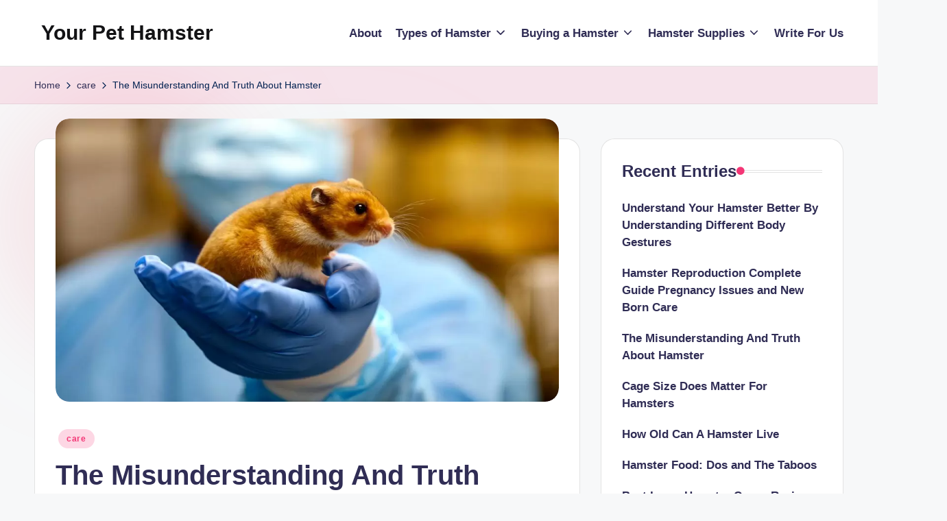

--- FILE ---
content_type: text/html; charset=UTF-8
request_url: https://yourpethamster.com/the-misunderstanding-and-truth-about-hamster/
body_size: 18210
content:
<!DOCTYPE html><html lang="en-US" prefix="og: http://ogp.me/ns# article: http://ogp.me/ns/article#" itemscope itemtype="http://schema.org/WebPage" ><head><script data-no-optimize="1">var litespeed_docref=sessionStorage.getItem("litespeed_docref");litespeed_docref&&(Object.defineProperty(document,"referrer",{get:function(){return litespeed_docref}}),sessionStorage.removeItem("litespeed_docref"));</script> <meta charset="UTF-8"><link rel="profile" href="https://gmpg.org/xfn/11"><meta name='robots' content='index, follow, max-image-preview:large, max-snippet:-1, max-video-preview:-1' /><meta name="viewport" content="width=device-width, initial-scale=1"><title>The Misunderstanding And Truth About Hamster</title><meta name="description" content="Know the truth and the facts about your Hamster. Your Favourite animal" /><link rel="canonical" href="https://yourpethamster.com/the-misunderstanding-and-truth-about-hamster/" /><meta property="og:locale" content="en_US" /><meta property="og:type" content="article" /><meta property="og:title" content="The Misunderstanding And Truth About Hamster" /><meta property="og:description" content="Know the truth and the facts about your Hamster. Your Favourite animal" /><meta property="og:url" content="https://yourpethamster.com/the-misunderstanding-and-truth-about-hamster/" /><meta property="og:site_name" content="Your Pet Hamster" /><meta property="article:published_time" content="2022-05-20T09:56:59+00:00" /><meta property="article:modified_time" content="2022-05-20T17:30:52+00:00" /><meta property="og:image" content="https://yourpethamster.com/wp-content/uploads/2022/05/The-Misunderstanding-And-Truth-About-Hamster.jpg" /><meta property="og:image:width" content="1280" /><meta property="og:image:height" content="720" /><meta property="og:image:type" content="image/jpeg" /><meta name="author" content="yourpethamster" /><meta name="twitter:card" content="summary_large_image" /><meta name="twitter:label1" content="Written by" /><meta name="twitter:data1" content="yourpethamster" /><meta name="twitter:label2" content="Est. reading time" /><meta name="twitter:data2" content="11 minutes" /> <script type="application/ld+json" class="yoast-schema-graph">{"@context":"https://schema.org","@graph":[{"@type":"Article","@id":"https://yourpethamster.com/the-misunderstanding-and-truth-about-hamster/#article","isPartOf":{"@id":"https://yourpethamster.com/the-misunderstanding-and-truth-about-hamster/"},"author":{"name":"yourpethamster","@id":"https://yourpethamster.com/#/schema/person/e72319b10a1b68643eec485db8fe38f2"},"headline":"The Misunderstanding And Truth About Hamster","datePublished":"2022-05-20T09:56:59+00:00","dateModified":"2022-05-20T17:30:52+00:00","mainEntityOfPage":{"@id":"https://yourpethamster.com/the-misunderstanding-and-truth-about-hamster/"},"wordCount":2412,"image":{"@id":"https://yourpethamster.com/the-misunderstanding-and-truth-about-hamster/#primaryimage"},"thumbnailUrl":"https://yourpethamster.com/wp-content/uploads/2022/05/The-Misunderstanding-And-Truth-About-Hamster.jpg","articleSection":["care"],"inLanguage":"en-US"},{"@type":"WebPage","@id":"https://yourpethamster.com/the-misunderstanding-and-truth-about-hamster/","url":"https://yourpethamster.com/the-misunderstanding-and-truth-about-hamster/","name":"The Misunderstanding And Truth About Hamster","isPartOf":{"@id":"https://yourpethamster.com/#website"},"primaryImageOfPage":{"@id":"https://yourpethamster.com/the-misunderstanding-and-truth-about-hamster/#primaryimage"},"image":{"@id":"https://yourpethamster.com/the-misunderstanding-and-truth-about-hamster/#primaryimage"},"thumbnailUrl":"https://yourpethamster.com/wp-content/uploads/2022/05/The-Misunderstanding-And-Truth-About-Hamster.jpg","datePublished":"2022-05-20T09:56:59+00:00","dateModified":"2022-05-20T17:30:52+00:00","author":{"@id":"https://yourpethamster.com/#/schema/person/e72319b10a1b68643eec485db8fe38f2"},"description":"Know the truth and the facts about your Hamster. Your Favourite animal","breadcrumb":{"@id":"https://yourpethamster.com/the-misunderstanding-and-truth-about-hamster/#breadcrumb"},"inLanguage":"en-US","potentialAction":[{"@type":"ReadAction","target":["https://yourpethamster.com/the-misunderstanding-and-truth-about-hamster/"]}]},{"@type":"ImageObject","inLanguage":"en-US","@id":"https://yourpethamster.com/the-misunderstanding-and-truth-about-hamster/#primaryimage","url":"https://yourpethamster.com/wp-content/uploads/2022/05/The-Misunderstanding-And-Truth-About-Hamster.jpg","contentUrl":"https://yourpethamster.com/wp-content/uploads/2022/05/The-Misunderstanding-And-Truth-About-Hamster.jpg","width":1280,"height":720,"caption":"The Misunderstanding And Truth About Hamster"},{"@type":"BreadcrumbList","@id":"https://yourpethamster.com/the-misunderstanding-and-truth-about-hamster/#breadcrumb","itemListElement":[{"@type":"ListItem","position":1,"name":"Home","item":"https://yourpethamster.com/"},{"@type":"ListItem","position":2,"name":"The Misunderstanding And Truth About Hamster"}]},{"@type":"WebSite","@id":"https://yourpethamster.com/#website","url":"https://yourpethamster.com/","name":"Your Pet Hamster","description":"Syrian Hamsters","potentialAction":[{"@type":"SearchAction","target":{"@type":"EntryPoint","urlTemplate":"https://yourpethamster.com/?s={search_term_string}"},"query-input":{"@type":"PropertyValueSpecification","valueRequired":true,"valueName":"search_term_string"}}],"inLanguage":"en-US"},{"@type":"Person","@id":"https://yourpethamster.com/#/schema/person/e72319b10a1b68643eec485db8fe38f2","name":"yourpethamster","image":{"@type":"ImageObject","inLanguage":"en-US","@id":"https://yourpethamster.com/#/schema/person/image/","url":"https://secure.gravatar.com/avatar/152958b1b5daf6be35d1e69111b6a8cf91da52da293fbe0a1333f6cd50a53349?s=96&d=mm&r=g","contentUrl":"https://secure.gravatar.com/avatar/152958b1b5daf6be35d1e69111b6a8cf91da52da293fbe0a1333f6cd50a53349?s=96&d=mm&r=g","caption":"yourpethamster"},"sameAs":["https://yourpethamster.com"]}]}</script> <link rel='dns-prefetch' href='//www.googletagmanager.com' /><link rel='dns-prefetch' href='//fonts.googleapis.com' /><link rel='dns-prefetch' href='//pagead2.googlesyndication.com' /><link rel="alternate" title="oEmbed (JSON)" type="application/json+oembed" href="https://yourpethamster.com/wp-json/oembed/1.0/embed?url=https%3A%2F%2Fyourpethamster.com%2Fthe-misunderstanding-and-truth-about-hamster%2F" /><link rel="alternate" title="oEmbed (XML)" type="text/xml+oembed" href="https://yourpethamster.com/wp-json/oembed/1.0/embed?url=https%3A%2F%2Fyourpethamster.com%2Fthe-misunderstanding-and-truth-about-hamster%2F&#038;format=xml" /><link data-optimized="2" rel="stylesheet" href="https://yourpethamster.com/wp-content/litespeed/css/b571611093e2f09398d35844276d6e09.css?ver=57b40" /> <script type="litespeed/javascript" data-src="https://yourpethamster.com/wp-includes/js/jquery/jquery.js?ver=3.7.1" id="jquery-core-js"></script> 
 <script type="litespeed/javascript" data-src="https://www.googletagmanager.com/gtag/js?id=GT-PH338W9" id="google_gtagjs-js"></script> <script id="google_gtagjs-js-after" type="litespeed/javascript">window.dataLayer=window.dataLayer||[];function gtag(){dataLayer.push(arguments)}
gtag("set","linker",{"domains":["yourpethamster.com"]});gtag("js",new Date());gtag("set","developer_id.dZTNiMT",!0);gtag("config","GT-PH338W9",{"googlesitekit_post_type":"post","googlesitekit_post_categories":"care","googlesitekit_post_date":"20220520"});window._googlesitekit=window._googlesitekit||{};window._googlesitekit.throttledEvents=[];window._googlesitekit.gtagEvent=(name,data)=>{var key=JSON.stringify({name,data});if(!!window._googlesitekit.throttledEvents[key]){return}window._googlesitekit.throttledEvents[key]=!0;setTimeout(()=>{delete window._googlesitekit.throttledEvents[key]},5);gtag("event",name,{...data,event_source:"site-kit"})}</script> <link rel="https://api.w.org/" href="https://yourpethamster.com/wp-json/" /><link rel="alternate" title="JSON" type="application/json" href="https://yourpethamster.com/wp-json/wp/v2/posts/1207" /><meta name="generator" content="Site Kit by Google 1.171.0" /><meta property="og:title" name="og:title" content="The Misunderstanding And Truth About Hamster" /><meta property="og:type" name="og:type" content="article" /><meta property="og:image" name="og:image" content="https://yourpethamster.com/wp-content/uploads/2022/05/The-Misunderstanding-And-Truth-About-Hamster-1024x576.jpg" /><meta property="og:image" name="og:image" content="https://yourpethamster.com/wp-content/uploads/2022/05/Hamster-Roller-1010x1024.jpg" /><meta property="og:image" name="og:image" content="https://yourpethamster.com/wp-content/uploads/2022/05/Food-bowl-1024x860.jpg" /><meta property="og:url" name="og:url" content="https://yourpethamster.com/the-misunderstanding-and-truth-about-hamster/" /><meta property="og:description" name="og:description" content="Hamster&#039;s behavior and character are not so well known to us as the character of the other pets living with us. This raises many myths about them This is an&hellip;" /><meta property="og:locale" name="og:locale" content="en_US" /><meta property="og:site_name" name="og:site_name" content="Your Pet Hamster" /><meta property="twitter:card" name="twitter:card" content="summary_large_image" /><meta property="article:section" name="article:section" content="care" /><meta property="article:published_time" name="article:published_time" content="2022-05-20T09:56:59+00:00" /><meta property="article:modified_time" name="article:modified_time" content="2022-05-20T17:30:52+00:00" /><meta property="article:author" name="article:author" content="https://yourpethamster.com/author/yourpethamster/" /><meta name="theme-color" content="#F43676"><meta name="google-adsense-platform-account" content="ca-host-pub-2644536267352236"><meta name="google-adsense-platform-domain" content="sitekit.withgoogle.com"> <script type="litespeed/javascript" data-src="https://pagead2.googlesyndication.com/pagead/js/adsbygoogle.js?client=ca-pub-4046452858821119&amp;host=ca-host-pub-2644536267352236" crossorigin="anonymous"></script> <link rel="icon" href="https://yourpethamster.com/wp-content/uploads/2020/09/cropped-hamster-04-512-32x32.png" sizes="32x32" /><link rel="icon" href="https://yourpethamster.com/wp-content/uploads/2020/09/cropped-hamster-04-512-192x192.png" sizes="192x192" /><link rel="apple-touch-icon" href="https://yourpethamster.com/wp-content/uploads/2020/09/cropped-hamster-04-512-180x180.png" /><meta name="msapplication-TileImage" content="https://yourpethamster.com/wp-content/uploads/2020/09/cropped-hamster-04-512-270x270.png" /></head><body class="wp-singular post-template-default single single-post postid-1207 single-format-standard wp-embed-responsive wp-theme-bloghash wp-child-theme-bloghash-child bloghash-topbar__separators-regular bloghash-layout__fw-contained bloghash-layout__boxed-separated bloghash-layout-shadow bloghash-header-layout-1 bloghash-menu-animation-underline bloghash-header__separators-none bloghash-single-title-in-content bloghash-page-title-align-left bloghash-has-sidebar bloghash-sticky-sidebar bloghash-sidebar-style-2 bloghash-sidebar-position__right-sidebar entry-media-hover-style-1 bloghash-copyright-layout-1 is-section-heading-init-s1 is-footer-heading-init-s0 bloghash-input-supported bloghash-blog-image-wrap validate-comment-form bloghash-menu-accessibility"><div id="page" class="hfeed site">
<a class="skip-link screen-reader-text" href="#main">Skip to content</a><header id="masthead" class="site-header" role="banner" itemtype="https://schema.org/WPHeader" itemscope="itemscope"><div id="bloghash-header" ><div id="bloghash-header-inner"><div class="bloghash-container bloghash-header-container"><div class="bloghash-logo bloghash-header-element" itemtype="https://schema.org/Organization" itemscope="itemscope"><div class="logo-inner"><span class="site-title" itemprop="name">
<a href="https://yourpethamster.com/" rel="home" itemprop="url">
Your Pet Hamster
</a>
</span><p class="site-description screen-reader-text" itemprop="description">
Syrian Hamsters</p></div></div><span class="bloghash-header-element bloghash-mobile-nav">
<button class="bloghash-hamburger hamburger--spin bloghash-hamburger-bloghash-primary-nav" aria-label="Menu" aria-controls="bloghash-primary-nav" type="button">
<span class="hamburger-box">
<span class="hamburger-inner"></span>
</span></button>
</span><nav class="site-navigation main-navigation bloghash-primary-nav bloghash-nav bloghash-header-element" role="navigation" itemtype="https://schema.org/SiteNavigationElement" itemscope="itemscope" aria-label="Site Navigation"><ul id="bloghash-primary-nav" class="menu"><li id="menu-item-1122" class="menu-item menu-item-type-post_type menu-item-object-page menu-item-1122"><a href="https://yourpethamster.com/about/"><span>About</span></a></li><li id="menu-item-60" class="menu-item menu-item-type-post_type menu-item-object-page menu-item-has-children menu-item-60"><a href="https://yourpethamster.com/types/"><span>Types of Hamster</span><svg class="bloghash-icon" xmlns="http://www.w3.org/2000/svg" width="32" height="32" viewBox="0 0 32 32"><path d="M24.958 10.483a1.29 1.29 0 00-1.868 0l-7.074 7.074-7.074-7.074c-.534-.534-1.335-.534-1.868 0s-.534 1.335 0 1.868l8.008 8.008c.267.267.667.4.934.4s.667-.133.934-.4l8.008-8.008a1.29 1.29 0 000-1.868z" /></svg></a><button type="button" class="bloghash-mobile-toggen"><svg class="bloghash-icon" xmlns="http://www.w3.org/2000/svg" width="32" height="32" viewBox="0 0 32 32"><path d="M24.958 10.483a1.29 1.29 0 00-1.868 0l-7.074 7.074-7.074-7.074c-.534-.534-1.335-.534-1.868 0s-.534 1.335 0 1.868l8.008 8.008c.267.267.667.4.934.4s.667-.133.934-.4l8.008-8.008a1.29 1.29 0 000-1.868z" /></svg></button><ul class="sub-menu"><li id="menu-item-210" class="menu-item menu-item-type-post_type menu-item-object-page menu-item-210"><a href="https://yourpethamster.com/types/"><span>Overview</span></a></li><li id="menu-item-208" class="menu-item menu-item-type-post_type menu-item-object-post menu-item-208"><a href="https://yourpethamster.com/syrian/"><span>Syrian Hamsters</span></a></li><li id="menu-item-206" class="menu-item menu-item-type-post_type menu-item-object-post menu-item-has-children menu-item-206"><a href="https://yourpethamster.com/dwarf/"><span>Dwarf Hamsters</span><svg class="bloghash-icon" xmlns="http://www.w3.org/2000/svg" width="32" height="32" viewBox="0 0 32 32"><path d="M24.958 10.483a1.29 1.29 0 00-1.868 0l-7.074 7.074-7.074-7.074c-.534-.534-1.335-.534-1.868 0s-.534 1.335 0 1.868l8.008 8.008c.267.267.667.4.934.4s.667-.133.934-.4l8.008-8.008a1.29 1.29 0 000-1.868z" /></svg></a><button type="button" class="bloghash-mobile-toggen"><svg class="bloghash-icon" xmlns="http://www.w3.org/2000/svg" width="32" height="32" viewBox="0 0 32 32"><path d="M24.958 10.483a1.29 1.29 0 00-1.868 0l-7.074 7.074-7.074-7.074c-.534-.534-1.335-.534-1.868 0s-.534 1.335 0 1.868l8.008 8.008c.267.267.667.4.934.4s.667-.133.934-.4l8.008-8.008a1.29 1.29 0 000-1.868z" /></svg></button><ul class="sub-menu"><li id="menu-item-211" class="menu-item menu-item-type-post_type menu-item-object-post menu-item-211"><a href="https://yourpethamster.com/dwarf/"><span>Overview</span></a></li><li id="menu-item-204" class="menu-item menu-item-type-post_type menu-item-object-post menu-item-204"><a href="https://yourpethamster.com/campbells-russian/"><span>Campbell’s Russian</span></a></li><li id="menu-item-209" class="menu-item menu-item-type-post_type menu-item-object-post menu-item-209"><a href="https://yourpethamster.com/winter-white-russian/"><span>Winter White Russian</span></a></li><li id="menu-item-207" class="menu-item menu-item-type-post_type menu-item-object-post menu-item-207"><a href="https://yourpethamster.com/roborovski/"><span>Roborovski</span></a></li></ul></li></ul></li><li id="menu-item-59" class="menu-item menu-item-type-post_type menu-item-object-page menu-item-has-children menu-item-59"><a href="https://yourpethamster.com/buying/"><span>Buying a Hamster</span><svg class="bloghash-icon" xmlns="http://www.w3.org/2000/svg" width="32" height="32" viewBox="0 0 32 32"><path d="M24.958 10.483a1.29 1.29 0 00-1.868 0l-7.074 7.074-7.074-7.074c-.534-.534-1.335-.534-1.868 0s-.534 1.335 0 1.868l8.008 8.008c.267.267.667.4.934.4s.667-.133.934-.4l8.008-8.008a1.29 1.29 0 000-1.868z" /></svg></a><button type="button" class="bloghash-mobile-toggen"><svg class="bloghash-icon" xmlns="http://www.w3.org/2000/svg" width="32" height="32" viewBox="0 0 32 32"><path d="M24.958 10.483a1.29 1.29 0 00-1.868 0l-7.074 7.074-7.074-7.074c-.534-.534-1.335-.534-1.868 0s-.534 1.335 0 1.868l8.008 8.008c.267.267.667.4.934.4s.667-.133.934-.4l8.008-8.008a1.29 1.29 0 000-1.868z" /></svg></button><ul class="sub-menu"><li id="menu-item-236" class="menu-item menu-item-type-post_type menu-item-object-page menu-item-236"><a href="https://yourpethamster.com/buying/"><span>Overview</span></a></li><li id="menu-item-231" class="menu-item menu-item-type-post_type menu-item-object-post menu-item-231"><a href="https://yourpethamster.com/cost/"><span>Cost</span></a></li><li id="menu-item-230" class="menu-item menu-item-type-post_type menu-item-object-post menu-item-230"><a href="https://yourpethamster.com/where-to-buy/"><span>Where to Buy</span></a></li><li id="menu-item-229" class="menu-item menu-item-type-post_type menu-item-object-post menu-item-229"><a href="https://yourpethamster.com/preparing-a-cage/"><span>Preparing a Hamster Cage</span></a></li><li id="menu-item-228" class="menu-item menu-item-type-post_type menu-item-object-post menu-item-228"><a href="https://yourpethamster.com/choosing/"><span>Choosing a Hamster</span></a></li><li id="menu-item-227" class="menu-item menu-item-type-post_type menu-item-object-post menu-item-227"><a href="https://yourpethamster.com/bringing-home/"><span>Bringing Home</span></a></li></ul></li><li id="menu-item-58" class="menu-item menu-item-type-post_type menu-item-object-page menu-item-has-children menu-item-58"><a href="https://yourpethamster.com/supplies/"><span>Hamster Supplies</span><svg class="bloghash-icon" xmlns="http://www.w3.org/2000/svg" width="32" height="32" viewBox="0 0 32 32"><path d="M24.958 10.483a1.29 1.29 0 00-1.868 0l-7.074 7.074-7.074-7.074c-.534-.534-1.335-.534-1.868 0s-.534 1.335 0 1.868l8.008 8.008c.267.267.667.4.934.4s.667-.133.934-.4l8.008-8.008a1.29 1.29 0 000-1.868z" /></svg></a><button type="button" class="bloghash-mobile-toggen"><svg class="bloghash-icon" xmlns="http://www.w3.org/2000/svg" width="32" height="32" viewBox="0 0 32 32"><path d="M24.958 10.483a1.29 1.29 0 00-1.868 0l-7.074 7.074-7.074-7.074c-.534-.534-1.335-.534-1.868 0s-.534 1.335 0 1.868l8.008 8.008c.267.267.667.4.934.4s.667-.133.934-.4l8.008-8.008a1.29 1.29 0 000-1.868z" /></svg></button><ul class="sub-menu"><li id="menu-item-269" class="menu-item menu-item-type-post_type menu-item-object-page menu-item-269"><a href="https://yourpethamster.com/supplies/"><span>Overview</span></a></li><li id="menu-item-268" class="menu-item menu-item-type-post_type menu-item-object-post menu-item-has-children menu-item-268"><a href="https://yourpethamster.com/cages/"><span>Cages</span><svg class="bloghash-icon" xmlns="http://www.w3.org/2000/svg" width="32" height="32" viewBox="0 0 32 32"><path d="M24.958 10.483a1.29 1.29 0 00-1.868 0l-7.074 7.074-7.074-7.074c-.534-.534-1.335-.534-1.868 0s-.534 1.335 0 1.868l8.008 8.008c.267.267.667.4.934.4s.667-.133.934-.4l8.008-8.008a1.29 1.29 0 000-1.868z" /></svg></a><button type="button" class="bloghash-mobile-toggen"><svg class="bloghash-icon" xmlns="http://www.w3.org/2000/svg" width="32" height="32" viewBox="0 0 32 32"><path d="M24.958 10.483a1.29 1.29 0 00-1.868 0l-7.074 7.074-7.074-7.074c-.534-.534-1.335-.534-1.868 0s-.534 1.335 0 1.868l8.008 8.008c.267.267.667.4.934.4s.667-.133.934-.4l8.008-8.008a1.29 1.29 0 000-1.868z" /></svg></button><ul class="sub-menu"><li id="menu-item-274" class="menu-item menu-item-type-post_type menu-item-object-post menu-item-274"><a href="https://yourpethamster.com/cages/"><span>Overview</span></a></li><li id="menu-item-273" class="menu-item menu-item-type-post_type menu-item-object-post menu-item-273"><a href="https://yourpethamster.com/homemade-cages/"><span>Homemade Cages</span></a></li></ul></li><li id="menu-item-267" class="menu-item menu-item-type-post_type menu-item-object-post menu-item-267"><a href="https://yourpethamster.com/bedding/"><span>Bedding</span></a></li><li id="menu-item-266" class="menu-item menu-item-type-post_type menu-item-object-post menu-item-266"><a href="https://yourpethamster.com/bottle-and-dish/"><span>Bottle &#038; Dish</span></a></li><li id="menu-item-265" class="menu-item menu-item-type-post_type menu-item-object-post menu-item-has-children menu-item-265"><a href="https://yourpethamster.com/toys/"><span>Toys</span><svg class="bloghash-icon" xmlns="http://www.w3.org/2000/svg" width="32" height="32" viewBox="0 0 32 32"><path d="M24.958 10.483a1.29 1.29 0 00-1.868 0l-7.074 7.074-7.074-7.074c-.534-.534-1.335-.534-1.868 0s-.534 1.335 0 1.868l8.008 8.008c.267.267.667.4.934.4s.667-.133.934-.4l8.008-8.008a1.29 1.29 0 000-1.868z" /></svg></a><button type="button" class="bloghash-mobile-toggen"><svg class="bloghash-icon" xmlns="http://www.w3.org/2000/svg" width="32" height="32" viewBox="0 0 32 32"><path d="M24.958 10.483a1.29 1.29 0 00-1.868 0l-7.074 7.074-7.074-7.074c-.534-.534-1.335-.534-1.868 0s-.534 1.335 0 1.868l8.008 8.008c.267.267.667.4.934.4s.667-.133.934-.4l8.008-8.008a1.29 1.29 0 000-1.868z" /></svg></button><ul class="sub-menu"><li id="menu-item-279" class="menu-item menu-item-type-post_type menu-item-object-post menu-item-279"><a href="https://yourpethamster.com/toys/"><span>Overview</span></a></li><li id="menu-item-278" class="menu-item menu-item-type-post_type menu-item-object-post menu-item-278"><a href="https://yourpethamster.com/wheels/"><span>Wheels</span></a></li></ul></li><li id="menu-item-264" class="menu-item menu-item-type-post_type menu-item-object-post menu-item-264"><a href="https://yourpethamster.com/food/"><span>Food</span></a></li></ul></li><li id="menu-item-1190" class="menu-item menu-item-type-post_type menu-item-object-page menu-item-1190"><a href="https://yourpethamster.com/write-for-us/"><span>Write For Us</span></a></li></ul></nav><div class="bloghash-header-widgets bloghash-header-element bloghash-widget-location-right"></div></div></div></div><div class="page-header bloghash-has-breadcrumbs"><div class="bloghash-container bloghash-breadcrumbs"><nav role="navigation" aria-label="Breadcrumbs" class="breadcrumb-trail breadcrumbs" itemprop="breadcrumb"><ul class="trail-items" itemscope itemtype="http://schema.org/BreadcrumbList"><meta name="numberOfItems" content="3" /><meta name="itemListOrder" content="Ascending" /><li itemprop="itemListElement" itemscope itemtype="http://schema.org/ListItem" class="trail-item trail-begin"><a href="https://yourpethamster.com/" rel="home" itemprop="item"><span itemprop="name">Home</span></a><meta itemprop="position" content="1" /></li><li itemprop="itemListElement" itemscope itemtype="http://schema.org/ListItem" class="trail-item"><a href="https://yourpethamster.com/category/care/" itemprop="item"><span itemprop="name">care</span></a><meta itemprop="position" content="2" /></li><li itemprop="itemListElement" itemscope itemtype="http://schema.org/ListItem" class="trail-item trail-end"><span><span itemprop="name">The Misunderstanding And Truth About Hamster</span></span><meta itemprop="position" content="3" /></li></ul></nav></div></div></header><div id="main" class="site-main"><div class="bloghash-container"><div id="primary" class="content-area"><main id="content" class="site-content " role="main" itemscope itemtype="http://schema.org/Blog"><article id="post-1207" class="bloghash-article post-1207 post type-post status-publish format-standard has-post-thumbnail hentry category-care" itemscope="" itemtype="https://schema.org/CreativeWork"><div class="post-thumb entry-media thumbnail"><img data-lazyloaded="1" src="[data-uri]" width="1024" height="576" data-src="https://yourpethamster.com/wp-content/uploads/2022/05/The-Misunderstanding-And-Truth-About-Hamster-1024x576.jpg" class="attachment-large size-large wp-post-image" alt="The Misunderstanding And Truth About Hamster" /></div><div class="post-category"><span class="cat-links"><span class="screen-reader-text">Posted in</span><span><a href="https://yourpethamster.com/category/care/" class="cat-6" rel="category">care</a></span></span></div><header class="entry-header"><h1 class="entry-title" itemprop="headline">
The Misunderstanding And Truth About Hamster</h1></header><div class="entry-meta"><div class="entry-meta-elements">		<span class="post-author">
<span class="posted-by vcard author"  itemprop="author" itemscope="itemscope" itemtype="http://schema.org/Person">
<span class="screen-reader-text">Posted by</span><span class="author-avatar">
<img data-lazyloaded="1" src="[data-uri]" alt='' data-src='https://secure.gravatar.com/avatar/152958b1b5daf6be35d1e69111b6a8cf91da52da293fbe0a1333f6cd50a53349?s=30&#038;d=mm&#038;r=g' data-srcset='https://secure.gravatar.com/avatar/152958b1b5daf6be35d1e69111b6a8cf91da52da293fbe0a1333f6cd50a53349?s=60&#038;d=mm&#038;r=g 2x' class='avatar avatar-30 photo' height='30' width='30' decoding='async'/>					</span>
<span>
<a class="url fn n" title="View all posts by yourpethamster" href="https://yourpethamster.com/author/yourpethamster/" rel="author"  itemprop="url">
<span class="author-name"  itemprop="name">yourpethamster</span>
</a>
</span>
</span>
</span>
<span class="posted-on"><time class="entry-date published updated" datetime="2022-05-20T09:56:59+00:00"><svg class="bloghash-icon" aria-hidden="true" xmlns="http://www.w3.org/2000/svg" viewBox="0 0 448 512"><path d="M400 64h-48V12c0-6.6-5.4-12-12-12h-40c-6.6 0-12 5.4-12 12v52H160V12c0-6.6-5.4-12-12-12h-40c-6.6 0-12 5.4-12 12v52H48C21.5 64 0 85.5 0 112v352c0 26.5 21.5 48 48 48h352c26.5 0 48-21.5 48-48V112c0-26.5-21.5-48-48-48zm-6 400H54c-3.3 0-6-2.7-6-6V160h352v298c0 3.3-2.7 6-6 6z" /></svg>May 20, 2022</time></span></div></div><div class="entry-content bloghash-entry" itemprop="text"><p>Hamster&#8217;s behavior and character are not so well known to us as the character of the other pets living with us. This raises many myths about them This is an effort to clear those misunderstandings A proper research was conducted and we are able to produce a series of three articles be sure to check the other three articles</p><div id="ezoic-pub-ad-placeholder-102"  data-inserter-version="2"></div><ul><li><span style="color: #003366;"><strong>The Truths about the Every Day Myths about hamster</strong></span></li><li><span style="color: #003366;"><strong>Daily care and related diseases: The myths and truths about hamster&#xA0;</strong></span></li><li><span style="color: #003366;"><strong>Feeding environment and cage size: The <a href="https://yourpethamster.com/the-myths-and-truths-about-hamster/">myths and truths about hamster</a></strong></span></li><div id="ezoic-pub-ad-placeholder-110"  data-inserter-version="2"></div></ul><div class="su-row"><div class="su-column su-column-size-1-2"><div class="su-column-inner su-u-clearfix su-u-trim"><div class="su-note"  style="border-color:#e5d5cd;border-radius:20px;-moz-border-radius:20px;-webkit-border-radius:20px;"><div class="su-note-inner su-u-clearfix su-u-trim" style="background-color:#ffefe7;border-color:#ffffff;color:#333333;border-radius:20px;-moz-border-radius:20px;-webkit-border-radius:20px;"><h2><strong><span lang="EN" style="color: #ff0000;">Myth: </span></strong></h2><p><em><span style="color: #0000ff;"><strong><span lang="EN">Hamsters are as domesticated as cats and dogs, and they are easy to learn and interact.</span></strong></span></em></p></div></div></div></div><div class="su-column su-column-size-1-2"><div class="su-column-inner su-u-clearfix su-u-trim"><div class="su-note"  style="border-color:#c2e5bd;border-radius:20px;-moz-border-radius:20px;-webkit-border-radius:20px;"><div class="su-note-inner su-u-clearfix su-u-trim" style="background-color:#dcffd7;border-color:#ffffff;color:#333333;border-radius:20px;-moz-border-radius:20px;-webkit-border-radius:20px;"><h2><span style="color: #008000;"><strong>Truth:</strong></span></h2><p><em><span style="color: #0000ff;"><strong><span lang="EN">Hamsters are more like &#8220;wild animals&#8221; than other cats and dogs.</span></strong></span></em></p></div></div></div></div></div><div class="su-note"  style="border-color:#e5dd9f;border-radius:20px;-moz-border-radius:20px;-webkit-border-radius:20px;"><div class="su-note-inner su-u-clearfix su-u-trim" style="background-color:#fff7b9;border-color:#ffffff;color:#333333;border-radius:20px;-moz-border-radius:20px;-webkit-border-radius:20px;"><p>First of all, the pet hamsters we keep today are quite different from the wild hamsters, and the released pet hamsters cannot survive in the wild. However, hamsters are still not as domesticated as other pets. Part of the reason is that the domestication time is too short. Cats, dogs, and livestock have been domesticated by humans for thousands of years, but hamsters have only been kept as pets by humans from around the 1940s, and the total domestication time is less than 100 years. Therefore, hamsters still retain many wild habits.</p><div id="ezoic-pub-ad-placeholder-111"  data-inserter-version="2"></div><p>Milk mice and milk cats and dogs are different. They don&#8217;t want to interact with humans when they are born. Maybe they will be better when they grow up. Therefore, the owners of the mouse don&#8217;t expect to take the hamster home and start teasing. We need to spend some time to domesticate hamsters so that they can accept human interaction and use. This domestication process may take several weeks or even months.</p></div></div><hr /><div class="su-row"><div class="su-column su-column-size-1-2"><div class="su-column-inner su-u-clearfix su-u-trim"><div class="su-note"  style="border-color:#e5d5cd;border-radius:20px;-moz-border-radius:20px;-webkit-border-radius:20px;"><div class="su-note-inner su-u-clearfix su-u-trim" style="background-color:#ffefe7;border-color:#ffffff;color:#333333;border-radius:20px;-moz-border-radius:20px;-webkit-border-radius:20px;"><h2><strong><span lang="EN" style="color: #ff0000;">Myth: </span></strong></h2><p><em><span style="color: #0000ff;"><strong>Hamsters are cruel and aggressive.</strong></span></em></p></div></div></div></div><div class="su-column su-column-size-1-2"><div class="su-column-inner su-u-clearfix su-u-trim"><div class="su-note"  style="border-color:#c2e5bd;border-radius:20px;-moz-border-radius:20px;-webkit-border-radius:20px;"><div class="su-note-inner su-u-clearfix su-u-trim" style="background-color:#dcffd7;border-color:#ffffff;color:#333333;border-radius:20px;-moz-border-radius:20px;-webkit-border-radius:20px;"><h2><span style="color: #008000;"><strong>Truth:</strong></span></h2><p><em><span style="color: #0000ff;"><strong>Hamsters, like other animals, only react accordingly to their environment.</strong></span></em></p></div></div></div></div></div><div class="su-note"  style="border-color:#9fe5d8;border-radius:20px;-moz-border-radius:20px;-webkit-border-radius:20px;"><div class="su-note-inner su-u-clearfix su-u-trim" style="background-color:#b9fff2;border-color:#ffffff;color:#333333;border-radius:20px;-moz-border-radius:20px;-webkit-border-radius:20px;"><p>Some people may have nightmarish childhood memories of hamsters: hamsters not only often bite people, but also kill each other with their caged companions, and even hamster mothers will eat their babies. Some people who don&#8217;t understand think that hamsters are &#8220;cruel and evil&#8221; creatures, and even use this as a reason to abuse hamsters, which is very regrettable. But humans should actually reflect on it.</p><div id="ezoic-pub-ad-placeholder-112"  data-inserter-version="2"></div><p>Perhaps this is because we have not given hamsters the care they deserve. This is not to accuse someone from the commanding heights of morality, but simply to point out a basic fact: any animal will respond to the environment in which it is located. Let us explain each phenomenon.</p><p>A hamster bites a person, probably because the hamster&#x2019;s living conditions are poor. Imagine that if a hamster lives in a small space, it is already very nervous. At this time, the owner stretches his hand in, and the hamster will feel that someone has violated its narrow place, so it will make a fierce counterattack including bites. This is a kind of aggressive behavior inside the cage, and putting the hamster in the open space outside the cage will get better.<br />
<br /></p><p>Killing companions in the cage: <strong><a href="https://yourpethamster.com/syrian/">Syrian hamsters</a></strong> and <strong><a href="https://yourpethamster.com/dwarf/">Chinese hamsters</a></strong> are solitary animals and have a strong sense of territory. Putting solitary animals in a cage to share space violates their natural nature. It is a very cruel behavior in itself. Don&#8217;t blame them for fighting each other for being cruel. For example, we put the snake and the white mouse in a cage, and the snake ate the white mouse. Will we blame the snake for being &#8220;vicious&#8221;? Of course not, so what position do we have to condemn solitary hamsters? What about the first-line, third-line, and in-laws that are slightly more social?</p><div id="ezoic-pub-ad-placeholder-113"  data-inserter-version="2"></div><p>There is a difference between being social and being able to co-cage. In nature, hamsters that live together must be of a uniform species and must be mutually selected. <strong><a href="https://yourpethamster.com/">Hamsters with different personalities</a></strong> will be abandoned and re-entered into other groups.</p><p>But this is not the case under human breeding conditions. We have given &#8220;group members&#8221;, and once the integration fails, the hamster cannot leave the cage. Some owners are not experienced enough to separate the hamsters in time when fighting, and the living conditions are not right, and even the situation of heterogeneous cages occurs, so the fight between hamsters cannot be avoided.</p><p>For example, although we humans are social, we get together when we interact with others, and we disperse when we don&#x2019;t. If we put two people we never knew in the same prison, can we ask them to get along?</p><div id="ezoic-pub-ad-placeholder-114"  data-inserter-version="2"></div><p>Eat your own pups: A hamster mother will not eat her own pups for no reason. In nature, if hamsters feel uncomfortable, weak, or unable to raise their children, they may kill the children in time to stop the damage. This is a natural evolution of &#8220;culling&#8221; and may also occur in other species. Body. In the domestic environment, hamsters still retain this natural instinct. If the hamster&#x2019;s mother is too young for pregnancy or does not receive enough care and nutrition, a similar situation may occur.</p><p>If humans themselves fail to take good care of hamsters and ignore the basic needs of hamsters, then we are not qualified to blame hamsters for their behavior. It is like saying that children do not study well. We must first look at the environment given by their parents and whether the school has sufficient resources. If the parents&#8217; guidance is wrong, or the school teachers are not well educated, and the children are not given the care they deserve, how can we blame the children for poor reading?</p><p><a href="https://amzn.to/3suU2eI"><img data-lazyloaded="1" src="[data-uri]" decoding="async" class="wp-image-1021 aligncenter" data-src="https://yourpethamster.com/wp-content/uploads/2022/05/Hamster-Roller-296x300.jpg" alt="hamster roller" width="200" height="203" data-srcset="https://yourpethamster.com/wp-content/uploads/2022/05/Hamster-Roller-296x300.jpg 296w, https://yourpethamster.com/wp-content/uploads/2022/05/Hamster-Roller-1010x1024.jpg 1010w, https://yourpethamster.com/wp-content/uploads/2022/05/Hamster-Roller-768x778.jpg 768w, https://yourpethamster.com/wp-content/uploads/2022/05/Hamster-Roller.jpg 1178w" data-sizes="(max-width: 200px) 100vw, 200px" /></a></p><div class="su-button-center"><a href="https://amzn.to/3suU2eI" class="su-button su-button-style-3d" style="color:#FFFFFF;background-color:#cd891b;border-color:#a46e16;border-radius:50px" target="_blank" rel="noopener noreferrer"><span style="color:#FFFFFF;padding:8px 24px;font-size:18px;line-height:27px;border-color:#dcad60;border-radius:50px;text-shadow:none"><i class="sui sui-amazon" style="font-size:18px;color:#FFFFFF"></i> View On Amazon</span></a></div><div class="su-button-center"><a href="https://www.ebay.com/itm/234529709918?hash=item369b0f5f5e:g:5EUAAOSwWRdiak5J" class="su-button su-button-style-3d" style="color:#FFFFFF;background-color:#cd271b;border-color:#a42016;border-radius:50px" target="_blank" rel="noopener noreferrer"><span style="color:#FFFFFF;padding:8px 24px;font-size:18px;line-height:27px;border-color:#dc6860;border-radius:50px;text-shadow:none"><i class="sui sui-shopping-cart" style="font-size:18px;color:#FFFFFF"></i> View On eBay</span></a></div></div></div><hr /><div class="su-row"><div class="su-column su-column-size-1-2"><div class="su-column-inner su-u-clearfix su-u-trim"><div class="su-note"  style="border-color:#e5d5cd;border-radius:20px;-moz-border-radius:20px;-webkit-border-radius:20px;"><div class="su-note-inner su-u-clearfix su-u-trim" style="background-color:#ffefe7;border-color:#ffffff;color:#333333;border-radius:20px;-moz-border-radius:20px;-webkit-border-radius:20px;"><h2><span style="color: #ff0000;"><strong>Misunderstanding: </strong></span></h2><p><em><span style="color: #0000ff;"><strong>As long as we raise hamsters scientifically, we can successfully domesticate hamsters.</strong></span></em></p><div id="ezoic-pub-ad-placeholder-115"  data-inserter-version="2"></div></div></div></div></div><div class="su-column su-column-size-1-2"><div class="su-column-inner su-u-clearfix su-u-trim"><div class="su-note"  style="border-color:#c2e5bd;border-radius:20px;-moz-border-radius:20px;-webkit-border-radius:20px;"><div class="su-note-inner su-u-clearfix su-u-trim" style="background-color:#dcffd7;border-color:#ffffff;color:#333333;border-radius:20px;-moz-border-radius:20px;-webkit-border-radius:20px;"><h2><span style="color: #008000;"><strong>Truth:</strong></span></h2><p><em><span style="color: #0000ff;"><strong><span lang="EN">Most hamsters are not very close relatives and interact with people.</span></strong></span></em></p></div></div></div></div></div><div class="su-note"  style="border-color:#ddd2e5;border-radius:20px;-moz-border-radius:20px;-webkit-border-radius:20px;"><div class="su-note-inner su-u-clearfix su-u-trim" style="background-color:#f7ecff;border-color:#ffffff;color:#333333;border-radius:20px;-moz-border-radius:20px;-webkit-border-radius:20px;"><p>Some people think that hamsters will become very cute and amiable as long as they are well taken care of and can interact with humans at will. If the hamster still bites, it must be a problem with the hamster itself. But how? According to a survey of mouse friends by hamster hide out, it is found that only 30% of hamsters will actively interact with humans, and the other 70% of hamsters will not actively let humans pick up and play with them.</p><p>This shows that most hamsters are actually not very relatives. Some hamsters just love to be alone. This is also related to the <strong><a href="https://en.wikipedia.org/wiki/Domestication_of_the_Syrian_hamster#:~:text=The%20domestication%20of%20the%20Syrian,to%20become%20a%20popular%20pet.">short domestication of hamsters</a></strong>. If we are responsible enough, we should be aware of the possibility that the hamster may not be relatives before we bring the hamster home.</p><div id="ezoic-pub-ad-placeholder-116"  data-inserter-version="2"></div><p>We must be prepared to continue to take care of the hamster in this situation, and we cannot wait until we find that the hamster is not available. It is really very regrettable to give it away.</p></div></div><hr /><div class="su-row"><div class="su-column su-column-size-1-2"><div class="su-column-inner su-u-clearfix su-u-trim"><div class="su-note"  style="border-color:#e5d5cd;border-radius:20px;-moz-border-radius:20px;-webkit-border-radius:20px;"><div class="su-note-inner su-u-clearfix su-u-trim" style="background-color:#ffefe7;border-color:#ffffff;color:#333333;border-radius:20px;-moz-border-radius:20px;-webkit-border-radius:20px;"><h2><span style="color: #ff0000;"><strong>Misunderstanding: </strong></span></h2><p><em><span style="color: #0000ff;"><strong>All hamsters love running wheels.</strong></span></em></p></div></div></div></div><div class="su-column su-column-size-1-2"><div class="su-column-inner su-u-clearfix su-u-trim"><div class="su-note"  style="border-color:#c2e5bd;border-radius:20px;-moz-border-radius:20px;-webkit-border-radius:20px;"><div class="su-note-inner su-u-clearfix su-u-trim" style="background-color:#dcffd7;border-color:#ffffff;color:#333333;border-radius:20px;-moz-border-radius:20px;-webkit-border-radius:20px;"><h2><span style="color: #008000;"><strong>Truth:</strong></span></h2><p><em><span style="color: #0000ff;"><strong>The degree to which hamsters love running wheels varies from mouse to mouse.</strong></span></em></p></div></div></div></div></div><div class="su-note"  style="border-color:#e5d8bd;border-radius:20px;-moz-border-radius:20px;-webkit-border-radius:20px;"><div class="su-note-inner su-u-clearfix su-u-trim" style="background-color:#fff2d7;border-color:#ffffff;color:#333333;border-radius:20px;-moz-border-radius:20px;-webkit-border-radius:20px;"><p>All hamsters used the running-wheel. The average distance was 8.3km per day(8872 revolutions). The minimum per animal was on average 0.63 km per day; the maximum was 18.56 km per day. These distances are not equivalent to locomotion in a cage or in the natural habitat (Sherwin 1998a).</p><div id="ezoic-pub-ad-placeholder-117"  data-inserter-version="2"></div><p>From this point of view, the maximum running wheel distance of a hamster can reach 18.56km, but the minimum running wheel distance is only 0.63km per day, and the average can reach 8.3km. The article also specifically stated that the distance of this running wheel cannot be equated with the hamster&#8217;s daily activity distance (for example, free running in the cage).</p><p><a href="https://amzn.to/3wH7Sfp"><img data-lazyloaded="1" src="[data-uri]" decoding="async" class="wp-image-1017 aligncenter" data-src="https://yourpethamster.com/wp-content/uploads/2022/05/Food-bowl-300x252.jpg" alt="Food bowl" width="213" height="179" data-srcset="https://yourpethamster.com/wp-content/uploads/2022/05/Food-bowl-300x252.jpg 300w, https://yourpethamster.com/wp-content/uploads/2022/05/Food-bowl-1024x860.jpg 1024w, https://yourpethamster.com/wp-content/uploads/2022/05/Food-bowl-768x645.jpg 768w, https://yourpethamster.com/wp-content/uploads/2022/05/Food-bowl.jpg 1500w" data-sizes="(max-width: 213px) 100vw, 213px" /></a></p><div class="su-button-center"><a href="https://amzn.to/3wH7Sfp" class="su-button su-button-style-3d" style="color:#FFFFFF;background-color:#cd891b;border-color:#a46e16;border-radius:50px" target="_blank" rel="noopener noreferrer"><span style="color:#FFFFFF;padding:8px 24px;font-size:18px;line-height:27px;border-color:#dcad60;border-radius:50px;text-shadow:none"><i class="sui sui-amazon" style="font-size:18px;color:#FFFFFF"></i> View On Amazon</span></a></div><div class="su-button-center"><a href="https://www.ebay.com/itm/194950628137?hash=item2d63f68329:g:N5sAAOSwvv9iR0Jb" class="su-button su-button-style-3d" style="color:#FFFFFF;background-color:#cd271b;border-color:#a42016;border-radius:50px" target="_blank" rel="noopener noreferrer"><span style="color:#FFFFFF;padding:8px 24px;font-size:18px;line-height:27px;border-color:#dc6860;border-radius:50px;text-shadow:none"><i class="sui sui-shopping-cart" style="font-size:18px;color:#FFFFFF"></i> View On eBay</span></a></div><p>Most hamsters are keen on running wheels (ave=8.3km), this is a fact. But there are always exceptions (min=0.63km). Some hamsters just don&#8217;t care about running wheels. They may prefer to burrow, groom, and bite cages. . . . . . In this case, you should first judge whether it has always been like this or suddenly. As long as it&#8217;s not a health problem, you don&#8217;t have to worry too much.</p><p>But this is definitely not the reason for not providing running wheels for hamsters to run. Whether you like running wheels or not, we should provide hamsters with a running wheel of the right size (dwarf 20, bear 30, bigger the better) to relieve stress. We often see people asking themselves if the hamster does not run the wheel, is there a problem or is it no longer necessary? From the statistical data, most hamsters love to run wheels, so it is impossible to have so many hamsters who do not like to run wheels.</p><div id="ezoic-pub-ad-placeholder-118"  data-inserter-version="2"></div><p>Hamsters are nocturnal animals, maybe hamsters run around at night and you don&#8217;t know it. We can&#8217;t remove the running wheel at night and install it again during the day to let the hamster run. This is against the hamster&#8217;s routine. A more reasonable solution is to use a quieter running wheel and place the hamster farther away. If you can&#8217;t do this, you may not have the conditions to raise hamsters.</p></div></div><hr /><div class="su-row"><div class="su-column su-column-size-1-2"><div class="su-column-inner su-u-clearfix su-u-trim"><div class="su-note"  style="border-color:#e5d5cd;border-radius:20px;-moz-border-radius:20px;-webkit-border-radius:20px;"><div class="su-note-inner su-u-clearfix su-u-trim" style="background-color:#ffefe7;border-color:#ffffff;color:#333333;border-radius:20px;-moz-border-radius:20px;-webkit-border-radius:20px;"><h2><span style="color: #ff0000;"><strong>Misunderstanding: </strong></span></h2><p><span style="color: #0000ff;"><em><strong>In-law rats can hardly be domesticated, it is impossible to get started, only experienced people can raise them.</strong></em></span></p></div></div></div></div><div class="su-column su-column-size-1-2"><div class="su-column-inner su-u-clearfix su-u-trim"><div class="su-note"  style="border-color:#c2e5bd;border-radius:20px;-moz-border-radius:20px;-webkit-border-radius:20px;"><div class="su-note-inner su-u-clearfix su-u-trim" style="background-color:#dcffd7;border-color:#ffffff;color:#333333;border-radius:20px;-moz-border-radius:20px;-webkit-border-radius:20px;"><h2><span style="color: #008000;"><strong>Truth:</strong></span></h2><p><span style="color: #0000ff;"><em><strong>In-law rats can be raised, can be domesticated, not only for experienced people.</strong></em></span></p><div id="ezoic-pub-ad-placeholder-119"  data-inserter-version="2"></div></div></div></div></div></div><div class="su-note"  style="border-color:#e5cddd;border-radius:20px;-moz-border-radius:20px;-webkit-border-radius:20px;"><div class="su-note-inner su-u-clearfix su-u-trim" style="background-color:#ffe7f7;border-color:#ffffff;color:#333333;border-radius:20px;-moz-border-radius:20px;-webkit-border-radius:20px;"><p>The <strong><a href="https://yourpethamster.com/the-myths-and-truths-about-hamster/">character of a hamster</a></strong> depends largely on the individual, not the hamster&#8217;s species. Like other hamsters, the in-laws have good and bad conditions. According to the hamster hideout survey, 70% of in-laws are willing to be held by humans, and slightly less (47%) of hamsters are described as friendly. They are not impossible to be domesticated, as long as they are raised scientifically, they will still show a friendly side.</p><p>They are considered difficult to domesticate, largely because they are small and very active. Their rapid activity does not mean that they cannot be domesticated, but that they have energy and love activities.</p><p><br /></p><p>But from a statistical point of view, Xiong is indeed a little more friendly</p><div id="ezoic-pub-ad-placeholder-120"  data-inserter-version="2"></div></div></div><hr /><div class="su-row"><div class="su-column su-column-size-1-2"><div class="su-column-inner su-u-clearfix su-u-trim"><div class="su-note"  style="border-color:#e5d5cd;border-radius:20px;-moz-border-radius:20px;-webkit-border-radius:20px;"><div class="su-note-inner su-u-clearfix su-u-trim" style="background-color:#ffefe7;border-color:#ffffff;color:#333333;border-radius:20px;-moz-border-radius:20px;-webkit-border-radius:20px;"><h2><span style="color: #ff0000;"><strong>Misunderstanding: </strong></span></h2><p><span style="color: #0000ff;"><em><strong>I see Syrian hamsters in pet shops are all put in a cage, which means that bears can also be caged.</strong></em></span></p></div></div></div></div><div class="su-column su-column-size-1-2"><div class="su-column-inner su-u-clearfix su-u-trim"><div class="su-note"  style="border-color:#c2e5bd;border-radius:20px;-moz-border-radius:20px;-webkit-border-radius:20px;"><div class="su-note-inner su-u-clearfix su-u-trim" style="background-color:#dcffd7;border-color:#ffffff;color:#333333;border-radius:20px;-moz-border-radius:20px;-webkit-border-radius:20px;"><h2><span style="color: #008000;"><strong>Truth:</strong></span></h2><p><span style="color: #0000ff;"><em><strong>Bears and other solitary hamsters should not be caged. They love living alone and value territory.</strong></em></span></p></div></div></div></div></div><div class="su-note"  style="border-color:#dce5e3;border-radius:20px;-moz-border-radius:20px;-webkit-border-radius:20px;"><div class="su-note-inner su-u-clearfix su-u-trim" style="background-color:#f6fffd;border-color:#ffffff;color:#333333;border-radius:20px;-moz-border-radius:20px;-webkit-border-radius:20px;"><p>Pet shops do keep hamsters in a cage, but their starting point is to save space, not for hamsters. If you ask a friend who works in a pet store, they may tell you more truth. Bears, Chinese hamsters, and even the first and third line and their in-laws in a cage may kill their companions in the cage, but they do not let the guests know. Just clean up the dead hamsters before opening the shop the next day.</p><div id="ezoic-pub-ad-placeholder-121"  data-inserter-version="2"></div><p>Another reason is that the hamsters sold in pet stores are very young. For example, bears do not leave their parents until they are 8 weeks old to live alone. Before that, they have to live with their siblings. The bigger the hamster, the stronger the sense of territory. The hamsters sold in pet stores may be on the boundary between the ages that need to be caged and those that do not need to be caged.</p><p>Syrian hamsters are <strong><a href="https://en.wikipedia.org/wiki/Sociality#Presociality">solitary animals</a></strong> by nature and have a strong sense of territory, they like to stay with a rat. Put the two together, they will instinctively treat each other as a threat and fight each other. Even if this instinct is temporarily suppressed, it may explode in the future. There were even cases of fighting and killing after a year of co-cage. Even if you are lucky enough to see Syrian hamsters in a cage, it is not recommended. Because this is against their nature, they will not feel happy, which is a very cruel practice.</p></div></div><div class="su-box su-box-style-glass" id="" style="border-color:#af0000;border-radius:16px;"><div class="su-box-title" style="background-color:#e2311d;color:#FFFFFF;border-top-left-radius:14px;border-top-right-radius:14px">Final Words</div><div class="su-box-content su-u-clearfix su-u-trim" style="border-bottom-left-radius:14px;border-bottom-right-radius:14px"><p><span style="color: #000080;"><strong>Everything that is commonly known is not true. This is the reason these are known as Myths. We have put our effort to clear many misunderstandings about the hamster. In this article, we have covered the <a href="https://yourpethamster.com/teddy-bear-hamster/">general misconceptions about hamsters</a>. Be sure to read our other three articles for more in depth knowledge about hamsters.</strong></span></p><div id="ezoic-pub-ad-placeholder-122"  data-inserter-version="2"></div></div></div></div><div class="entry-footer"><span class="last-updated bloghash-iflex-center"><svg class="bloghash-icon" xmlns="http://www.w3.org/2000/svg" width="32" height="32" viewBox="0 0 32 32"><path d="M4.004 23.429h5.339c.4 0 .667-.133.934-.4L24.958 8.348a1.29 1.29 0 000-1.868l-5.339-5.339a1.29 1.29 0 00-1.868 0L3.07 15.822c-.267.267-.4.534-.4.934v5.339c0 .801.534 1.335 1.335 1.335zm1.335-6.139L18.685 3.944l3.47 3.47L8.809 20.76h-3.47v-3.47zm22.688 10.143H4.004c-.801 0-1.335.534-1.335 1.335s.534 1.335 1.335 1.335h24.023c.801 0 1.335-.534 1.335-1.335s-.534-1.335-1.335-1.335z" /></svg><time class="entry-date updated" datetime="2022-05-20T17:30:52+00:00">Last updated on May 20, 2022</time></span></div><section class="author-box" itemprop="author" itemscope="itemscope" itemtype="http://schema.org/Person"><div class="author-box-avatar">
<img data-lazyloaded="1" src="[data-uri]" alt='' data-src='https://secure.gravatar.com/avatar/152958b1b5daf6be35d1e69111b6a8cf91da52da293fbe0a1333f6cd50a53349?s=75&#038;d=mm&#038;r=g' data-srcset='https://secure.gravatar.com/avatar/152958b1b5daf6be35d1e69111b6a8cf91da52da293fbe0a1333f6cd50a53349?s=150&#038;d=mm&#038;r=g 2x' class='avatar avatar-75 photo' height='75' width='75' decoding='async'/></div><div class="author-box-meta"><div class="h4 author-box-title">
<a href="https://yourpethamster.com/author/yourpethamster/" class="url fn n" rel="author" itemprop="url">
yourpethamster
</a></div><div class="author-box-content" itemprop="description"></div><div class="more-posts-button">
<a href="https://yourpethamster.com/author/yourpethamster/" class="bloghash-btn btn-text-1" role="button"><span>View All Posts</span></i></a></div></div></section><section class="post-nav" role="navigation"><h2 class="screen-reader-text">Post navigation</h2><div class="nav-previous"><h6 class="nav-title">Previous Post</h6><a href="https://yourpethamster.com/cage-size-does-matter-for-hamsters/" rel="prev"><div class="nav-content"><img data-lazyloaded="1" src="[data-uri]" width="75" height="75" data-src="https://yourpethamster.com/wp-content/uploads/2022/05/Cage-size-150x150.jpg" class="attachment-75x75 size-75x75 wp-post-image" alt="Cage size Does Matter For Hamsters" itemprop="image" decoding="async" /> <span>Cage Size Does Matter For Hamsters</span></div></a></div><div class="nav-next"><h6 class="nav-title">Next Post</h6><a href="https://yourpethamster.com/hamster-reproduction-guide/" rel="next"><div class="nav-content"><span>Hamster Reproduction Complete Guide Pregnancy Issues and New Born Care</span> <img data-lazyloaded="1" src="[data-uri]" width="75" height="75" data-src="https://yourpethamster.com/wp-content/uploads/2022/05/caring-for-Baby-Hamsters-1024x685-1-150x150.jpg" class="attachment-75x75 size-75x75 wp-post-image" alt="Hamster Reproduction Complete Guide Pregnancy issues and New Born Care" itemprop="image" decoding="async" /></div></a></div></section></article></main></div><aside id="secondary" class="widget-area bloghash-sidebar-container" itemtype="http://schema.org/WPSideBar" itemscope="itemscope" role="complementary"><div class="bloghash-sidebar-inner"><div id="ezoic-pub-ad-placeholder-104"  data-inserter-version="-1"></div><div id="recent-posts-2" class="bloghash-sidebar-widget bloghash-widget bloghash-entry widget widget_recent_entries"><div class="h4 widget-title">Recent Entries</div><ul><li>
<a href="https://yourpethamster.com/hamster-different-body-gestures/">Understand Your Hamster Better By Understanding Different Body Gestures</a></li><li>
<a href="https://yourpethamster.com/hamster-reproduction-guide/">Hamster Reproduction Complete Guide Pregnancy Issues and New Born Care</a></li><li>
<a href="https://yourpethamster.com/the-misunderstanding-and-truth-about-hamster/" aria-current="page">The Misunderstanding And Truth About Hamster</a></li><li>
<a href="https://yourpethamster.com/cage-size-does-matter-for-hamsters/">Cage Size Does Matter For Hamsters</a></li><li>
<a href="https://yourpethamster.com/how-old-can-a-hamster-live/">How Old Can A Hamster Live</a></li><li>
<a href="https://yourpethamster.com/hamster-food-dos-and-the-taboos/">Hamster Food: Dos and The Taboos</a></li><li>
<a href="https://yourpethamster.com/large-hamster-cages/">Best Large Hamster Cages Review 2022</a></li><li>
<a href="https://yourpethamster.com/can-hamsters-eat-cheddar-cheese/">Can Hamsters Eat Cheddar Cheese?</a></li><li>
<a href="https://yourpethamster.com/can-hamsters-eat-grapes/">Can hamsters eat grapes with skin?</a></li><li>
<a href="https://yourpethamster.com/do-hamsters-hibernate/">How long do hamsters hibernate for?</a></li><li>
<a href="https://yourpethamster.com/best-syrian-hamster-cage/">Best Syrian Hamster Cage</a></li><li>
<a href="https://yourpethamster.com/how-long-do-hamsters-live/">How Long Do Hamsters Live</a></li><li>
<a href="https://yourpethamster.com/best-silent-hamster-wheel/">Best Silent Hamster Wheel</a></li><li>
<a href="https://yourpethamster.com/teddy-bear-hamster/">Best Teddy Bear Hamsters Characteristics 2021</a></li><li>
<a href="https://yourpethamster.com/best-toys-for-hamsters/">Best Toys and Accessories for Hamster</a></li><li>
<a href="https://yourpethamster.com/best-hamster-water-bottle/">Best Hamster Water Bottle for Dwarf and Syrian Hamsters</a></li><li>
<a href="https://yourpethamster.com/can-hamsters-eat-carrots/">Can Hamster Eat Carrots?</a></li><li>
<a href="https://yourpethamster.com/how-to-stop-hamster-biting/">How to stop a hamster from biting?</a></li><li>
<a href="https://yourpethamster.com/can-hamsters-eat-celery/">Can Hamster Eat Celery?</a></li><li>
<a href="https://yourpethamster.com/can-hamsters-eat-blackberries/">Can Hamsters Eat Blackberries?</a></li><li>
<a href="https://yourpethamster.com/signs-of-a-happy-hamster/">How To Keep Your Hamster Happy?</a></li><li>
<a href="https://yourpethamster.com/the-myths-and-truths-of-hamster/">Feeding environment and cage size The myths and truths about hamster</a></li><li>
<a href="https://yourpethamster.com/hamster-health-issues/">Hamster Health Issues  Everyday Care</a></li><li>
<a href="https://yourpethamster.com/the-myths-and-truths-about-hamster/">Daily care and related diseases  The myths and truths about hamster</a></li><li>
<a href="https://yourpethamster.com/how-to-train-a-hamster/">How to train a hamster &#8211; Welcome Home New Hamster &#8211; How to find if Hamster is Lost</a></li></ul></div><div id="ezoic-pub-ad-placeholder-108"  data-inserter-version="-1"></div></div></aside></div><div class="bloghash-glassmorphism">
<span class="block one"></span>
<span class="block two"></span></div></div><footer id="colophon" class="site-footer" role="contentinfo" itemtype="http://schema.org/WPFooter" itemscope="itemscope"><div id="bloghash-copyright" class="contained-separator"><div class="bloghash-container"><div class="bloghash-flex-row"><div class="col-xs-12 center-xs col-md flex-basis-auto start-md"><div class="bloghash-copyright-widget__text bloghash-copyright-widget bloghash-all"><span>Copyright 2026 — <b>Your Pet Hamster</b>. All rights reserved. </span></div></div><div class="col-xs-12 center-xs col-md flex-basis-auto end-md"></div></div></div></div></footer></div><a href="#" id="bloghash-scroll-top" class="bloghash-smooth-scroll" title="Scroll to Top" >
<span class="bloghash-scroll-icon" aria-hidden="true">
<svg class="bloghash-icon top-icon" xmlns="http://www.w3.org/2000/svg" width="32" height="32" viewBox="0 0 32 32"><path d="M17.9137 25.3578L17.9137 9.8758L24.9877 16.9498C25.5217 17.4838 26.3227 17.4838 26.8557 16.9498C27.3887 16.4158 27.3897 15.6148 26.8557 15.0818L17.5137 5.7398C17.3807 5.6068 17.2467 5.4728 17.1137 5.4728C16.8467 5.3398 16.4467 5.3398 16.0457 5.4728C15.9127 5.6058 15.7787 5.6058 15.6457 5.7398L6.30373 15.0818C6.03673 15.3488 5.90373 15.7488 5.90373 16.0158C5.90373 16.2828 6.03673 16.6828 6.30373 16.9498C6.42421 17.0763 6.56912 17.1769 6.72967 17.2457C6.89022 17.3145 7.06307 17.35 7.23773 17.35C7.4124 17.35 7.58525 17.3145 7.7458 17.2457C7.90635 17.1769 8.05125 17.0763 8.17173 16.9498L15.2457 9.8758L15.2457 25.3578C15.2457 26.1588 15.7797 26.6928 16.5807 26.6928C17.3817 26.6928 17.9157 26.1588 17.9157 25.3578L17.9137 25.3578Z" /></svg>		<svg class="bloghash-icon" xmlns="http://www.w3.org/2000/svg" width="32" height="32" viewBox="0 0 32 32"><path d="M17.9137 25.3578L17.9137 9.8758L24.9877 16.9498C25.5217 17.4838 26.3227 17.4838 26.8557 16.9498C27.3887 16.4158 27.3897 15.6148 26.8557 15.0818L17.5137 5.7398C17.3807 5.6068 17.2467 5.4728 17.1137 5.4728C16.8467 5.3398 16.4467 5.3398 16.0457 5.4728C15.9127 5.6058 15.7787 5.6058 15.6457 5.7398L6.30373 15.0818C6.03673 15.3488 5.90373 15.7488 5.90373 16.0158C5.90373 16.2828 6.03673 16.6828 6.30373 16.9498C6.42421 17.0763 6.56912 17.1769 6.72967 17.2457C6.89022 17.3145 7.06307 17.35 7.23773 17.35C7.4124 17.35 7.58525 17.3145 7.7458 17.2457C7.90635 17.1769 8.05125 17.0763 8.17173 16.9498L15.2457 9.8758L15.2457 25.3578C15.2457 26.1588 15.7797 26.6928 16.5807 26.6928C17.3817 26.6928 17.9157 26.1588 17.9157 25.3578L17.9137 25.3578Z" /></svg>	</span>
<span class="screen-reader-text">Scroll to Top</span>
</a> <script type="speculationrules">{"prefetch":[{"source":"document","where":{"and":[{"href_matches":"/*"},{"not":{"href_matches":["/wp-*.php","/wp-admin/*","/wp-content/uploads/*","/wp-content/*","/wp-content/plugins/*","/wp-content/themes/bloghash-child/*","/wp-content/themes/bloghash/*","/*\\?(.+)"]}},{"not":{"selector_matches":"a[rel~=\"nofollow\"]"}},{"not":{"selector_matches":".no-prefetch, .no-prefetch a"}}]},"eagerness":"conservative"}]}</script> <script data-no-optimize="1">window.lazyLoadOptions=Object.assign({},{threshold:300},window.lazyLoadOptions||{});!function(t,e){"object"==typeof exports&&"undefined"!=typeof module?module.exports=e():"function"==typeof define&&define.amd?define(e):(t="undefined"!=typeof globalThis?globalThis:t||self).LazyLoad=e()}(this,function(){"use strict";function e(){return(e=Object.assign||function(t){for(var e=1;e<arguments.length;e++){var n,a=arguments[e];for(n in a)Object.prototype.hasOwnProperty.call(a,n)&&(t[n]=a[n])}return t}).apply(this,arguments)}function o(t){return e({},at,t)}function l(t,e){return t.getAttribute(gt+e)}function c(t){return l(t,vt)}function s(t,e){return function(t,e,n){e=gt+e;null!==n?t.setAttribute(e,n):t.removeAttribute(e)}(t,vt,e)}function i(t){return s(t,null),0}function r(t){return null===c(t)}function u(t){return c(t)===_t}function d(t,e,n,a){t&&(void 0===a?void 0===n?t(e):t(e,n):t(e,n,a))}function f(t,e){et?t.classList.add(e):t.className+=(t.className?" ":"")+e}function _(t,e){et?t.classList.remove(e):t.className=t.className.replace(new RegExp("(^|\\s+)"+e+"(\\s+|$)")," ").replace(/^\s+/,"").replace(/\s+$/,"")}function g(t){return t.llTempImage}function v(t,e){!e||(e=e._observer)&&e.unobserve(t)}function b(t,e){t&&(t.loadingCount+=e)}function p(t,e){t&&(t.toLoadCount=e)}function n(t){for(var e,n=[],a=0;e=t.children[a];a+=1)"SOURCE"===e.tagName&&n.push(e);return n}function h(t,e){(t=t.parentNode)&&"PICTURE"===t.tagName&&n(t).forEach(e)}function a(t,e){n(t).forEach(e)}function m(t){return!!t[lt]}function E(t){return t[lt]}function I(t){return delete t[lt]}function y(e,t){var n;m(e)||(n={},t.forEach(function(t){n[t]=e.getAttribute(t)}),e[lt]=n)}function L(a,t){var o;m(a)&&(o=E(a),t.forEach(function(t){var e,n;e=a,(t=o[n=t])?e.setAttribute(n,t):e.removeAttribute(n)}))}function k(t,e,n){f(t,e.class_loading),s(t,st),n&&(b(n,1),d(e.callback_loading,t,n))}function A(t,e,n){n&&t.setAttribute(e,n)}function O(t,e){A(t,rt,l(t,e.data_sizes)),A(t,it,l(t,e.data_srcset)),A(t,ot,l(t,e.data_src))}function w(t,e,n){var a=l(t,e.data_bg_multi),o=l(t,e.data_bg_multi_hidpi);(a=nt&&o?o:a)&&(t.style.backgroundImage=a,n=n,f(t=t,(e=e).class_applied),s(t,dt),n&&(e.unobserve_completed&&v(t,e),d(e.callback_applied,t,n)))}function x(t,e){!e||0<e.loadingCount||0<e.toLoadCount||d(t.callback_finish,e)}function M(t,e,n){t.addEventListener(e,n),t.llEvLisnrs[e]=n}function N(t){return!!t.llEvLisnrs}function z(t){if(N(t)){var e,n,a=t.llEvLisnrs;for(e in a){var o=a[e];n=e,o=o,t.removeEventListener(n,o)}delete t.llEvLisnrs}}function C(t,e,n){var a;delete t.llTempImage,b(n,-1),(a=n)&&--a.toLoadCount,_(t,e.class_loading),e.unobserve_completed&&v(t,n)}function R(i,r,c){var l=g(i)||i;N(l)||function(t,e,n){N(t)||(t.llEvLisnrs={});var a="VIDEO"===t.tagName?"loadeddata":"load";M(t,a,e),M(t,"error",n)}(l,function(t){var e,n,a,o;n=r,a=c,o=u(e=i),C(e,n,a),f(e,n.class_loaded),s(e,ut),d(n.callback_loaded,e,a),o||x(n,a),z(l)},function(t){var e,n,a,o;n=r,a=c,o=u(e=i),C(e,n,a),f(e,n.class_error),s(e,ft),d(n.callback_error,e,a),o||x(n,a),z(l)})}function T(t,e,n){var a,o,i,r,c;t.llTempImage=document.createElement("IMG"),R(t,e,n),m(c=t)||(c[lt]={backgroundImage:c.style.backgroundImage}),i=n,r=l(a=t,(o=e).data_bg),c=l(a,o.data_bg_hidpi),(r=nt&&c?c:r)&&(a.style.backgroundImage='url("'.concat(r,'")'),g(a).setAttribute(ot,r),k(a,o,i)),w(t,e,n)}function G(t,e,n){var a;R(t,e,n),a=e,e=n,(t=Et[(n=t).tagName])&&(t(n,a),k(n,a,e))}function D(t,e,n){var a;a=t,(-1<It.indexOf(a.tagName)?G:T)(t,e,n)}function S(t,e,n){var a;t.setAttribute("loading","lazy"),R(t,e,n),a=e,(e=Et[(n=t).tagName])&&e(n,a),s(t,_t)}function V(t){t.removeAttribute(ot),t.removeAttribute(it),t.removeAttribute(rt)}function j(t){h(t,function(t){L(t,mt)}),L(t,mt)}function F(t){var e;(e=yt[t.tagName])?e(t):m(e=t)&&(t=E(e),e.style.backgroundImage=t.backgroundImage)}function P(t,e){var n;F(t),n=e,r(e=t)||u(e)||(_(e,n.class_entered),_(e,n.class_exited),_(e,n.class_applied),_(e,n.class_loading),_(e,n.class_loaded),_(e,n.class_error)),i(t),I(t)}function U(t,e,n,a){var o;n.cancel_on_exit&&(c(t)!==st||"IMG"===t.tagName&&(z(t),h(o=t,function(t){V(t)}),V(o),j(t),_(t,n.class_loading),b(a,-1),i(t),d(n.callback_cancel,t,e,a)))}function $(t,e,n,a){var o,i,r=(i=t,0<=bt.indexOf(c(i)));s(t,"entered"),f(t,n.class_entered),_(t,n.class_exited),o=t,i=a,n.unobserve_entered&&v(o,i),d(n.callback_enter,t,e,a),r||D(t,n,a)}function q(t){return t.use_native&&"loading"in HTMLImageElement.prototype}function H(t,o,i){t.forEach(function(t){return(a=t).isIntersecting||0<a.intersectionRatio?$(t.target,t,o,i):(e=t.target,n=t,a=o,t=i,void(r(e)||(f(e,a.class_exited),U(e,n,a,t),d(a.callback_exit,e,n,t))));var e,n,a})}function B(e,n){var t;tt&&!q(e)&&(n._observer=new IntersectionObserver(function(t){H(t,e,n)},{root:(t=e).container===document?null:t.container,rootMargin:t.thresholds||t.threshold+"px"}))}function J(t){return Array.prototype.slice.call(t)}function K(t){return t.container.querySelectorAll(t.elements_selector)}function Q(t){return c(t)===ft}function W(t,e){return e=t||K(e),J(e).filter(r)}function X(e,t){var n;(n=K(e),J(n).filter(Q)).forEach(function(t){_(t,e.class_error),i(t)}),t.update()}function t(t,e){var n,a,t=o(t);this._settings=t,this.loadingCount=0,B(t,this),n=t,a=this,Y&&window.addEventListener("online",function(){X(n,a)}),this.update(e)}var Y="undefined"!=typeof window,Z=Y&&!("onscroll"in window)||"undefined"!=typeof navigator&&/(gle|ing|ro)bot|crawl|spider/i.test(navigator.userAgent),tt=Y&&"IntersectionObserver"in window,et=Y&&"classList"in document.createElement("p"),nt=Y&&1<window.devicePixelRatio,at={elements_selector:".lazy",container:Z||Y?document:null,threshold:300,thresholds:null,data_src:"src",data_srcset:"srcset",data_sizes:"sizes",data_bg:"bg",data_bg_hidpi:"bg-hidpi",data_bg_multi:"bg-multi",data_bg_multi_hidpi:"bg-multi-hidpi",data_poster:"poster",class_applied:"applied",class_loading:"litespeed-loading",class_loaded:"litespeed-loaded",class_error:"error",class_entered:"entered",class_exited:"exited",unobserve_completed:!0,unobserve_entered:!1,cancel_on_exit:!0,callback_enter:null,callback_exit:null,callback_applied:null,callback_loading:null,callback_loaded:null,callback_error:null,callback_finish:null,callback_cancel:null,use_native:!1},ot="src",it="srcset",rt="sizes",ct="poster",lt="llOriginalAttrs",st="loading",ut="loaded",dt="applied",ft="error",_t="native",gt="data-",vt="ll-status",bt=[st,ut,dt,ft],pt=[ot],ht=[ot,ct],mt=[ot,it,rt],Et={IMG:function(t,e){h(t,function(t){y(t,mt),O(t,e)}),y(t,mt),O(t,e)},IFRAME:function(t,e){y(t,pt),A(t,ot,l(t,e.data_src))},VIDEO:function(t,e){a(t,function(t){y(t,pt),A(t,ot,l(t,e.data_src))}),y(t,ht),A(t,ct,l(t,e.data_poster)),A(t,ot,l(t,e.data_src)),t.load()}},It=["IMG","IFRAME","VIDEO"],yt={IMG:j,IFRAME:function(t){L(t,pt)},VIDEO:function(t){a(t,function(t){L(t,pt)}),L(t,ht),t.load()}},Lt=["IMG","IFRAME","VIDEO"];return t.prototype={update:function(t){var e,n,a,o=this._settings,i=W(t,o);{if(p(this,i.length),!Z&&tt)return q(o)?(e=o,n=this,i.forEach(function(t){-1!==Lt.indexOf(t.tagName)&&S(t,e,n)}),void p(n,0)):(t=this._observer,o=i,t.disconnect(),a=t,void o.forEach(function(t){a.observe(t)}));this.loadAll(i)}},destroy:function(){this._observer&&this._observer.disconnect(),K(this._settings).forEach(function(t){I(t)}),delete this._observer,delete this._settings,delete this.loadingCount,delete this.toLoadCount},loadAll:function(t){var e=this,n=this._settings;W(t,n).forEach(function(t){v(t,e),D(t,n,e)})},restoreAll:function(){var e=this._settings;K(e).forEach(function(t){P(t,e)})}},t.load=function(t,e){e=o(e);D(t,e)},t.resetStatus=function(t){i(t)},t}),function(t,e){"use strict";function n(){e.body.classList.add("litespeed_lazyloaded")}function a(){console.log("[LiteSpeed] Start Lazy Load"),o=new LazyLoad(Object.assign({},t.lazyLoadOptions||{},{elements_selector:"[data-lazyloaded]",callback_finish:n})),i=function(){o.update()},t.MutationObserver&&new MutationObserver(i).observe(e.documentElement,{childList:!0,subtree:!0,attributes:!0})}var o,i;t.addEventListener?t.addEventListener("load",a,!1):t.attachEvent("onload",a)}(window,document);</script><script data-no-optimize="1">window.litespeed_ui_events=window.litespeed_ui_events||["mouseover","click","keydown","wheel","touchmove","touchstart"];var urlCreator=window.URL||window.webkitURL;function litespeed_load_delayed_js_force(){console.log("[LiteSpeed] Start Load JS Delayed"),litespeed_ui_events.forEach(e=>{window.removeEventListener(e,litespeed_load_delayed_js_force,{passive:!0})}),document.querySelectorAll("iframe[data-litespeed-src]").forEach(e=>{e.setAttribute("src",e.getAttribute("data-litespeed-src"))}),"loading"==document.readyState?window.addEventListener("DOMContentLoaded",litespeed_load_delayed_js):litespeed_load_delayed_js()}litespeed_ui_events.forEach(e=>{window.addEventListener(e,litespeed_load_delayed_js_force,{passive:!0})});async function litespeed_load_delayed_js(){let t=[];for(var d in document.querySelectorAll('script[type="litespeed/javascript"]').forEach(e=>{t.push(e)}),t)await new Promise(e=>litespeed_load_one(t[d],e));document.dispatchEvent(new Event("DOMContentLiteSpeedLoaded")),window.dispatchEvent(new Event("DOMContentLiteSpeedLoaded"))}function litespeed_load_one(t,e){console.log("[LiteSpeed] Load ",t);var d=document.createElement("script");d.addEventListener("load",e),d.addEventListener("error",e),t.getAttributeNames().forEach(e=>{"type"!=e&&d.setAttribute("data-src"==e?"src":e,t.getAttribute(e))});let a=!(d.type="text/javascript");!d.src&&t.textContent&&(d.src=litespeed_inline2src(t.textContent),a=!0),t.after(d),t.remove(),a&&e()}function litespeed_inline2src(t){try{var d=urlCreator.createObjectURL(new Blob([t.replace(/^(?:<!--)?(.*?)(?:-->)?$/gm,"$1")],{type:"text/javascript"}))}catch(e){d="data:text/javascript;base64,"+btoa(t.replace(/^(?:<!--)?(.*?)(?:-->)?$/gm,"$1"))}return d}</script><script data-no-optimize="1">var litespeed_vary=document.cookie.replace(/(?:(?:^|.*;\s*)_lscache_vary\s*\=\s*([^;]*).*$)|^.*$/,"");litespeed_vary||fetch("/wp-content/plugins/litespeed-cache/guest.vary.php",{method:"POST",cache:"no-cache",redirect:"follow"}).then(e=>e.json()).then(e=>{console.log(e),e.hasOwnProperty("reload")&&"yes"==e.reload&&(sessionStorage.setItem("litespeed_docref",document.referrer),window.location.reload(!0))});</script><script data-optimized="1" type="litespeed/javascript" data-src="https://yourpethamster.com/wp-content/litespeed/js/cb0671afa52e7e4e357ec0ce1ef7d166.js?ver=57b40"></script><script defer src="https://static.cloudflareinsights.com/beacon.min.js/vcd15cbe7772f49c399c6a5babf22c1241717689176015" integrity="sha512-ZpsOmlRQV6y907TI0dKBHq9Md29nnaEIPlkf84rnaERnq6zvWvPUqr2ft8M1aS28oN72PdrCzSjY4U6VaAw1EQ==" data-cf-beacon='{"version":"2024.11.0","token":"ff81484af2a54a46a65b60313eedf2f3","r":1,"server_timing":{"name":{"cfCacheStatus":true,"cfEdge":true,"cfExtPri":true,"cfL4":true,"cfOrigin":true,"cfSpeedBrain":true},"location_startswith":null}}' crossorigin="anonymous"></script>
</body></html>
<!-- Page optimized by LiteSpeed Cache @2026-01-30 12:50:12 -->

<!-- Page cached by LiteSpeed Cache 7.7 on 2026-01-30 12:50:11 -->
<!-- Guest Mode -->
<!-- QUIC.cloud UCSS in queue -->